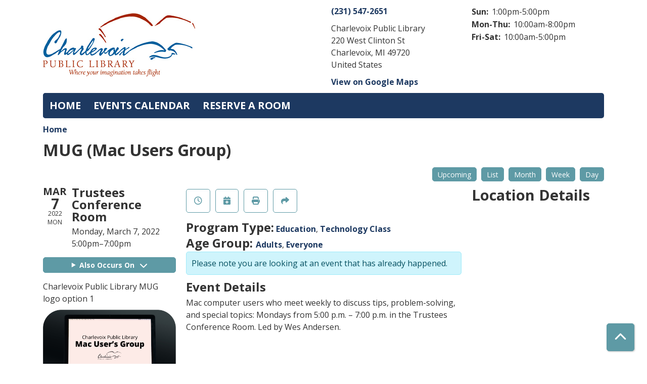

--- FILE ---
content_type: text/html; charset=UTF-8
request_url: https://data.charlevoixlibrary.org/event/mug-mac-users-group-43
body_size: 7142
content:
<!DOCTYPE html>
<html lang="en" dir="ltr" prefix="og: https://ogp.me/ns#">
  <head>
    <meta charset="utf-8" />
<meta name="description" content="Mac computer users who meet weekly to discuss tips, problem-solving, and special topics: Mondays from 5:00 p.m. – 7:00 p.m. in the Trustees Conference Room. Led by Wes Andersen." />
<link rel="canonical" href="https://data.charlevoixlibrary.org/event/mug-mac-users-group-43" />
<meta property="og:site_name" content="Charlevoix Public Library" />
<meta property="og:type" content="website" />
<meta property="og:title" content="MUG (Mac Users Group)" />
<meta property="og:description" content="Mac computer users who meet weekly to discuss tips, problem-solving, and special topics: Mondays from 5:00 p.m. – 7:00 p.m. in the Trustees Conference Room. Led by Wes Andersen." />
<meta name="Generator" content="Drupal 11 (https://www.drupal.org)" />
<meta name="MobileOptimized" content="width" />
<meta name="HandheldFriendly" content="true" />
<meta name="viewport" content="width=device-width, initial-scale=1.0" />
<script type="application/ld+json">{
    "@context": "https://schema.org",
    "@type": "Event",
    "name": "MUG (Mac Users Group)",
    "description": "<p>Mac computer users who meet weekly to discuss tips, problem-solving, and special topics: Mondays from 5:00 p.m. \u2013 7:00 p.m. in the Trustees Conference Room. Led by Wes Andersen.&nbsp;</p>\r\n",
    "startDate": "2022-03-07T17:00:00-05:00",
    "endDate": "2022-03-07T19:00:00-05:00",
    "eventStatus": "https://schema.org/EventScheduled",
    "eventAttendanceMode": "https://schema.org/OfflineEventAttendanceMode",
    "location": {
        "@type": "Place",
        "name": "Charlevoix Public Library",
        "address": {
            "@type": "PostalAddress",
            "streetAddress": "220 West Clinton St",
            "addressLocality": "Charlevoix",
            "addressRegion": "MI",
            "postalCode": "49720",
            "addressCountry": "US"
        }
    },
    "performer": {
        "@type": "Person",
        "name": "Wes Andersen"
    },
    "organizer": {
        "@type": "Organization",
        "name": "Charlevoix Public Library",
        "url": "https://data.charlevoixlibrary.org/"
    }
}</script>
<link rel="icon" href="/sites/default/files/charlevoix-public-library-x1_8.jpeg" type="image/jpeg" />
<link rel="alternate" hreflang="en" href="https://data.charlevoixlibrary.org/event/mug-mac-users-group-43" />

    <title>MUG (Mac Users Group) | Charlevoix Public Library</title>
        <style>
      :root {
        --calendar-theme-external-link-content: "Opens\20 in\20 a\20 new\20 tab\3A \20 ";
      }
    </style>
    <link rel="stylesheet" media="all" href="/core/assets/vendor/jquery.ui/themes/base/core.css?t9egh8" />
<link rel="stylesheet" media="all" href="/core/assets/vendor/jquery.ui/themes/base/controlgroup.css?t9egh8" />
<link rel="stylesheet" media="all" href="/core/assets/vendor/jquery.ui/themes/base/checkboxradio.css?t9egh8" />
<link rel="stylesheet" media="all" href="/core/assets/vendor/jquery.ui/themes/base/resizable.css?t9egh8" />
<link rel="stylesheet" media="all" href="/core/assets/vendor/jquery.ui/themes/base/button.css?t9egh8" />
<link rel="stylesheet" media="all" href="/core/assets/vendor/jquery.ui/themes/base/dialog.css?t9egh8" />
<link rel="stylesheet" media="all" href="/core/misc/components/progress.module.css?t9egh8" />
<link rel="stylesheet" media="all" href="/core/misc/components/ajax-progress.module.css?t9egh8" />
<link rel="stylesheet" media="all" href="/core/modules/system/css/components/align.module.css?t9egh8" />
<link rel="stylesheet" media="all" href="/core/modules/system/css/components/container-inline.module.css?t9egh8" />
<link rel="stylesheet" media="all" href="/core/modules/system/css/components/clearfix.module.css?t9egh8" />
<link rel="stylesheet" media="all" href="/core/modules/system/css/components/hidden.module.css?t9egh8" />
<link rel="stylesheet" media="all" href="/core/modules/system/css/components/js.module.css?t9egh8" />
<link rel="stylesheet" media="all" href="/core/modules/ckeditor5/css/ckeditor5.dialog.fix.css?t9egh8" />
<link rel="stylesheet" media="all" href="/core/assets/vendor/jquery.ui/themes/base/theme.css?t9egh8" />
<link rel="stylesheet" media="all" href="/modules/custom/library_calendar/lc_calendar_theme/css/base.css?t9egh8" />
<link rel="stylesheet" media="all" href="/modules/custom/library_calendar/lc_calendar_theme/css/state.css?t9egh8" />
<link rel="stylesheet" media="all" href="/modules/custom/library_calendar/lc_calendar_theme/css/components/branch-selector.css?t9egh8" />
<link rel="stylesheet" media="all" href="/modules/custom/library_calendar/lc_calendar_theme/css/components/event-actions.css?t9egh8" />
<link rel="stylesheet" media="all" href="/modules/custom/library_calendar/lc_calendar_theme/css/components/date-icon.css?t9egh8" />
<link rel="stylesheet" media="all" href="/modules/custom/library_calendar/lc_calendar_theme/css/components/events.css?t9egh8" />
<link rel="stylesheet" media="all" href="/modules/custom/library_calendar/lc_calendar_theme/css/components/event-full.css?t9egh8" />
<link rel="stylesheet" media="all" href="/modules/custom/library_calendar/lc_calendar_theme/css/components/menu-tasks.css?t9egh8" />
<link rel="stylesheet" media="all" href="/modules/contrib/office_hours/css/office_hours.css?t9egh8" />
<link rel="stylesheet" media="all" href="/themes/custom/calendar_theme/node_modules/%40fortawesome/fontawesome-free/css/all.min.css?t9egh8" />
<link rel="stylesheet" media="all" href="/themes/custom/calendar_theme/css/style?t9egh8" />

    
  </head>
    <body class="path-node page-node-type-lc-event no-js" data-bs-no-jquery>
        <a href="#main-content" class="visually-hidden focusable skip-link">
      Skip to main content
    </a>
    
      <div class="dialog-off-canvas-main-canvas" data-off-canvas-main-canvas>
    
<header class="header">
      <div class="container main-container">
      <div class="row">
                  <div class="col-12 col-lg-6 branding-col">
              <div>
    
<div id="block-calendar-theme-branding" class="block block-system block-system-branding-block">
  
    
        
              
    <a class="site-logo" href="https://www.charlevoixlibrary.org/" rel="home">
      <img src="/sites/default/files/charlevoix-public-library-x1_7.jpeg" alt="Homepage of Charlevoix Public Library" fetchpriority="high">
    </a>
  </div>

  </div>

          </div>
        
                  <div class="col-12 col-lg-6 header-content-col">
              <div class="header-content-container">
    
<div id="block-branchselect" class="block block-lc-branch-select block-lc-branch-select-block">
  
    
      



<div class="lc-branch-select">
      <button class="button js-hours-toggle hours-toggle" type="button">
      <span class="hours-toggle__icon">Toggle Library</span> Hours    </button>
    <div class="lc-branch-select__wrapper lc-branch-select__wrapper--single">
    <div class="lc-branch-select__content-container">
      
              
        
        <div>
                        
          
          <div class="lc-branch-select__content">
            <div>
  
      <h2><a href="/branch/charlevoix-public-library">
            <div class="field field-container field--name-name field--type-string field--label-hidden field-item">Charlevoix Public Library</div>
      </a></h2>
    
  

<div class="lc-branch-select__branch lc-branch-select__branch--89" data-branch="89">
  <div class="lc-branch-select__branch--hidden-region">
    
<div class="block block-layout-builder block-field-blocktaxonomy-termlc-library-branchfield-lc-branch-hours">
  
    
      
      <div class="field field-container field--name-field-lc-branch-hours field--type-office-hours field--label-hidden field-items">
              <div class="field-item"><div class="office-hours office-hours office-hours-status--closed"><div class="office-hours__item"><span class="office-hours__item-slots">1:00pm-5:00pm</span><span><br /></span></div></div></div>
          </div>
  
  </div>

  </div>
  <div class="lc-branch-selector-content-row">
    <div class="lc-branch-selector-content-col">
      <div>
        
<div class="block block-layout-builder block-field-blocktaxonomy-termlc-library-branchfield-lc-phone-number">
  
    
      
            <div class="field field-container field--name-field-lc-phone-number field--type-telephone field--label-hidden field-item"><a href="tel:2315472651">(231) 547-2651</a></div>
      
  </div>

<div class="block block-layout-builder block-field-blocktaxonomy-termlc-library-branchfield-lc-address">
  
    
      
            <div class="field field-container field--name-field-lc-address field--type-address field--label-hidden field-item"><p class="address" translate="no"><span class="organization">Charlevoix Public Library</span><br>
<span class="address-line1">220 West Clinton St</span><br>
<span class="locality">Charlevoix</span>, <span class="administrative-area">MI</span> <span class="postal-code">49720</span><br>
<span class="country">United States</span></p></div>
      
  </div>

<div class="block block-layout-builder block-extra-field-blocktaxonomy-termlc-library-branchmap-link">
  
    
      <a href="http://maps.google.com/?q=220%20West%20Clinton%20St%2C%2BCharlevoix%2C%2BMI%2C%2B49720" target="_blank">View on Google Maps</a>
  </div>

      </div>
    </div>
    <div class="lc-branch-selector-content-col">
      <div>
        
<div class="block block-layout-builder block-field-blocktaxonomy-termlc-library-branchfield-lc-branch-hours">
  
    
      
      <div class="field field-container field--name-field-lc-branch-hours field--type-office-hours field--label-hidden field-items">
              <div class="field-item"><div class="office-hours office-hours office-hours-status--closed"><div class="office-hours__item"><span class="office-hours__item-label">Sun: </span><span class="office-hours__item-slots">1:00pm-5:00pm</span><span><br /></span></div><div class="office-hours__item"><span class="office-hours__item-label">Mon-Thu: </span><span class="office-hours__item-slots">10:00am-8:00pm</span><span><br /></span></div><div class="office-hours__item"><span class="office-hours__item-label">Fri-Sat: </span><span class="office-hours__item-slots">10:00am-5:00pm</span><span><br /></span></div></div></div>
          </div>
  
  </div>

      </div>
    </div>
  </div>
</div>

</div>

          </div>
        </div>
          </div>
  </div>
</div>

  </div>

  </div>

          </div>
              </div>
    </div>
  
    <div>
    
<div class="container main-container">
  <a href="#block-calendar-theme-main-menu-skip-link" class="visually-hidden focusable skip-link">
    Skip navigation
  </a>

  <nav id="block-calendar-theme-main-menu" class="navbar navbar-expand-lg" role="navigation" aria-labelledby="block-calendar-theme-main-menu-heading">
    <div class="container-fluid px-lg-0">
                                
      <h2 class="visually-hidden" id="block-calendar-theme-main-menu-heading">Main navigation</h2>
      

            <button aria-controls="block-calendar-theme-main-menu-collapse" aria-expanded="false" class="navbar-toggler" data-bs-target="#block-calendar-theme-main-menu-collapse" data-bs-toggle="collapse" type="button">
        <i class="fas fa-bars"></i>

        <span class="visually-hidden">
          Toggle        </span>

        Main Menu      </button>

      <div class="collapse navbar-collapse mt-2 mt-lg-0" id="block-calendar-theme-main-menu-collapse">
                  


  
            <ul class="nav navbar-nav" role="menu">
    
          
      
      
      <li class="nav-item" role="none">
        
        
        
        <a href="https://www.charlevoixlibrary.org/" class="nav-link nav-level-0" data-nav-level="0" role="menuitem">Home</a>

              </li>
          
      
      
      <li class="nav-item" role="none">
        
        
        
        <a href="/events" class="nav-link nav-level-0" data-nav-level="0" role="menuitem" data-drupal-link-system-path="events">Events Calendar</a>

              </li>
          
      
      
      <li class="nav-item" role="none">
        
        
        
        <a href="/reserve-room" class="nav-link nav-level-0" data-nav-level="0" role="menuitem" data-drupal-link-system-path="node/1">Reserve a Room</a>

              </li>
        </ul>

      


              </div>
    </div>
  </nav>
  <a id="block-calendar-theme-main-menu-skip-link" tabindex="-1"></a>
</div>

  </div>

</header>

<main role="main" class="content-container container main-container">
  <a id="main-content" tabindex="-1"></a>

    <div>
    <div data-drupal-messages-fallback class="hidden"></div>

<div id="block-calendar-theme-breadcrumbs" class="block block-system block-system-breadcrumb-block">
  
    
        <nav role="navigation" aria-label="Breadcrumb">
    <ol class="breadcrumb">
          <li class="breadcrumb-item">
        <a href="/">Home</a>
      </li>
        </ol>
  </nav>

  </div>

<div id="block-calendar-theme-page-title" class="block block-core block-page-title-block">
  
    
      
  <h1 class="mb-4">
<span>MUG (Mac Users Group)</span>
</h1>


  </div>

<div id="block-calendar-theme-content" class="block block-system block-system-main-block">
  
    
      



  


<article class="lc-event lc-event--full node node--type-lc-event node--promoted node--view-mode-full">

  
    

      <div class="lc-event__menu-tasks"><div class="lc-menu-tasks">  <h2 class="visually-hidden">Primary tabs</h2>
  <ul class="list-inline"><li class="list-inline-item"><a href="/events/upcoming" class="button button--primary btn-sm" data-drupal-link-system-path="events/upcoming">Upcoming</a></li>
<li class="list-inline-item"><a href="/events/list" class="button button--primary btn-sm" data-drupal-link-system-path="events/list">List</a></li>
<li class="list-inline-item"><a href="/events/month/2022/03" class="button button--primary btn-sm" data-drupal-link-system-path="events/month/2022/03">Month</a></li>
<li class="list-inline-item"><a href="/events/week/2022/03/07" class="button button--primary btn-sm" data-drupal-link-system-path="events/week/2022/03/07">Week</a></li>
<li class="list-inline-item"><a href="/events/day/2022/03/07" class="button button--primary btn-sm" data-drupal-link-system-path="events/day/2022/03/07">Day</a></li>
</ul>
</div>
</div>
  
  <div class="node__content lc-event-wrapper">
    <aside class="lc-event-sidebar lc-event__sidebar">
      <div class="lc-print-row">
        <div class="lc-print-column">
          <div class="lc-event-details lc-event-section">
              <div class="lc-date-icon" aria-hidden="true">
          <span class="lc-date-icon__item lc-date-icon__item--month">
        Mar
      </span>
    
          <span class="lc-date-icon__item lc-date-icon__item--day">
        7
      </span>
    
    <span class="lc-date-icon__item lc-date-icon__item--year">
      2022
    </span>

          <span class="lc-date-icon__item lc-date-icon__item--day-name">
        Mon
      </span>
      </div>


            <div class="lc-event-info">
              
                              <h3 class="lc-event-subtitle lc-event-room">
                  Trustees Conference Room
                </h3>
              
              <div class="lc-event-info-item lc-event-info-item--date">
                                  Monday, March 7, 2022
                              </div>

                    <div class="lc-event-info-item lc-event-info-item--time">
      5:00pm–7:00pm
    </div>
  

              
                          </div>
          </div>

                                <div class="lc-repeating-dates lc-event-section">
              <details class="lc-repeating-dates__details">
                <summary class="lc-repeating-dates__toggle">
                  Also Occurs On <span class="lc-repeating-dates__toggle-icon" role="presentation">:</span>
                </summary>

                <div class="lc-repeating-dates__wrapper">
                  <ul class="lc-repeating-dates__list">
                                          
                      
                      
                      
                      <li class="lc-repeating-dates__item">
                        <a href="/event/mug-mac-users-group-34" class="lc-repeating-dates__link">
                          01/03/22
                        </a>
                      </li>
                                          
                      
                      
                      
                      <li class="lc-repeating-dates__item">
                        <a href="/event/mug-mac-users-group-35" class="lc-repeating-dates__link">
                          01/10/22
                        </a>
                      </li>
                                          
                      
                      
                      
                      <li class="lc-repeating-dates__item">
                        <a href="/event/mug-mac-users-group-36" class="lc-repeating-dates__link">
                          01/17/22
                        </a>
                      </li>
                                          
                      
                      
                      
                      <li class="lc-repeating-dates__item">
                        <a href="/event/mug-mac-users-group-37" class="lc-repeating-dates__link">
                          01/24/22
                        </a>
                      </li>
                                          
                      
                      
                      
                      <li class="lc-repeating-dates__item">
                        <a href="/event/mug-mac-users-group-38" class="lc-repeating-dates__link">
                          01/31/22
                        </a>
                      </li>
                                          
                      
                      
                      
                      <li class="lc-repeating-dates__item">
                        <a href="/event/mug-mac-users-group-39" class="lc-repeating-dates__link">
                          02/07/22
                        </a>
                      </li>
                                          
                      
                      
                      
                      <li class="lc-repeating-dates__item">
                        <a href="/event/mug-mac-users-group-41" class="lc-repeating-dates__link">
                          02/21/22
                        </a>
                      </li>
                                          
                      
                      
                                                                    
                      <li class="lc-repeating-dates__item">
                        <a href="/event/mug-mac-users-group-43" class="lc-repeating-dates__link active">
                          03/07/22
                        </a>
                      </li>
                                          
                      
                      
                      
                      <li class="lc-repeating-dates__item">
                        <a href="/event/mug-mac-users-group" class="lc-repeating-dates__link">
                          03/21/22
                        </a>
                      </li>
                                          
                      
                      
                      
                      <li class="lc-repeating-dates__item">
                        <a href="/event/mug-mac-users-group-45" class="lc-repeating-dates__link">
                          04/04/22
                        </a>
                      </li>
                                          
                      
                      
                      
                      <li class="lc-repeating-dates__item">
                        <a href="/event/mug-mac-users-group-46" class="lc-repeating-dates__link">
                          04/18/22
                        </a>
                      </li>
                                          
                      
                      
                      
                      <li class="lc-repeating-dates__item">
                        <a href="/event/mug-mac-users-group-47" class="lc-repeating-dates__link">
                          05/02/22
                        </a>
                      </li>
                                          
                      
                      
                      
                      <li class="lc-repeating-dates__item">
                        <a href="/event/mug-mac-users-group-5" class="lc-repeating-dates__link">
                          05/16/22
                        </a>
                      </li>
                                          
                      
                      
                      
                      <li class="lc-repeating-dates__item">
                        <a href="/event/mug-mac-users-group-6" class="lc-repeating-dates__link">
                          06/06/22
                        </a>
                      </li>
                                          
                      
                      
                      
                      <li class="lc-repeating-dates__item">
                        <a href="/event/mug-mac-users-group-8" class="lc-repeating-dates__link">
                          06/20/22
                        </a>
                      </li>
                                          
                      
                      
                      
                      <li class="lc-repeating-dates__item">
                        <a href="/event/mug-mac-users-group-11" class="lc-repeating-dates__link">
                          07/18/22
                        </a>
                      </li>
                                          
                      
                      
                      
                      <li class="lc-repeating-dates__item">
                        <a href="/event/mug-mac-users-group-13" class="lc-repeating-dates__link">
                          08/01/22
                        </a>
                      </li>
                                          
                      
                      
                      
                      <li class="lc-repeating-dates__item">
                        <a href="/event/mug-mac-users-group-15" class="lc-repeating-dates__link">
                          08/15/22
                        </a>
                      </li>
                                          
                      
                      
                      
                      <li class="lc-repeating-dates__item">
                        <a href="/event/mug-mac-users-group-17" class="lc-repeating-dates__link">
                          08/29/22
                        </a>
                      </li>
                                          
                      
                      
                      
                      <li class="lc-repeating-dates__item">
                        <a href="/event/mug-mac-users-group-19" class="lc-repeating-dates__link">
                          09/19/22
                        </a>
                      </li>
                                          
                      
                      
                      
                      <li class="lc-repeating-dates__item">
                        <a href="/event/mug-mac-users-group-21" class="lc-repeating-dates__link">
                          10/03/22
                        </a>
                      </li>
                                          
                      
                      
                      
                      <li class="lc-repeating-dates__item">
                        <a href="/event/mug-mac-users-group-23" class="lc-repeating-dates__link">
                          10/17/22
                        </a>
                      </li>
                                          
                      
                      
                      
                      <li class="lc-repeating-dates__item">
                        <a href="/event/mug-mac-users-group-26" class="lc-repeating-dates__link">
                          11/07/22
                        </a>
                      </li>
                                          
                      
                      
                      
                      <li class="lc-repeating-dates__item">
                        <a href="/event/mug-mac-users-group-28" class="lc-repeating-dates__link">
                          11/21/22
                        </a>
                      </li>
                                          
                      
                      
                      
                      <li class="lc-repeating-dates__item">
                        <a href="/event/mug-mac-users-group-30" class="lc-repeating-dates__link">
                          12/05/22
                        </a>
                      </li>
                                          
                      
                      
                      
                      <li class="lc-repeating-dates__item">
                        <a href="/event/mug-mac-users-group-32" class="lc-repeating-dates__link">
                          12/19/22
                        </a>
                      </li>
                                      </ul>
                </div>
              </details>
            </div>
                  </div>
                
                  <div class="lc-print-column">
            <div class="lc-event-featured-image lc-event-section">
                              
            <div class="field field-container field--name-field-lc-default-image field--type-entity-reference field--label-hidden field-item"><div>
  
  

  
            <div class="field field-container field--name-description field--type-text-long field--label-hidden field-item"><p>Charlevoix Public Library MUG logo option 1</p></div>
      
            <div class="field field-container field--name-field-lc-image field--type-image field--label-hidden field-item"><a class="use-ajax" data-dialog-options="{&quot;width&quot;:&quot;auto&quot;}" data-dialog-type="modal" href="/library-calendar/image-dialog/34/lc_featured_image?alternative_text=MUG%20option%201"><img height="397" width="480" src="https://data.charlevoixlibrary.org/sites/default/files/styles/large/public/2021-12/Mac%20Users%20Group%20Option%201.png" alt="MUG option 1" class="img-fluid" />
</a>
</div>
      
</div>
</div>
      
                          </div>
          </div>
              </div>
    </aside>
    <section class="lc-event-content lc-event__content">
              <div class="lc-event-share-event">


<div class="lc-event-actions lc-event-actions--share-event">
  <ul class="lc-event-actions__list">
              <li class="lc-event-actions__item">
        
        <a href="/node/1107/reminder_form" class="button button--primary lc-event-action-link use-ajax" data-dialog-options="{&quot;title&quot;:&quot;Setup Reminder&quot;,&quot;width&quot;:&quot;auto&quot;}" data-dialog-type="modal" title="Remind Me" data-toggle="tooltip">
          <span class="lc-event-actions__icon lc-event-actions__icon--reminder"></span>
          <span class="lc-event-actions__text">Remind Me</span>
        </a>
      </li>
        
        <li class="lc-event-actions__item">
      
      <a href="/node/1107/add_to_calendar" class="button button--primary lc-event-action-link use-ajax" data-dialog-options="{&quot;title&quot;:&quot;Add This Event To Your Calendar&quot;,&quot;width&quot;:&quot;auto&quot;}" data-dialog-type="modal" title="Add To My Calendar" data-toggle="tooltip">
        <span class="lc-event-actions__icon lc-event-actions__icon--calendar"></span>
        <span class="lc-event-actions__text">Add To My Calendar</span>
      </a>
    </li>
   
        <li class="lc-event-actions__item">
      
      <a href="#" class="button button--primary lc-event-action-link" onClick="window.print()" title="Print this event" data-toggle="tooltip">
        <span class="lc-event-actions__icon lc-event-actions__icon--print"></span>
        <span class="lc-event-actions__text">Print</span>
      </a>
    </li>
    
              <li class="lc-event-actions__item">
        
        <a href="/node/1107/share_this_event" class="button button--primary lc-event-action-link use-ajax" data-dialog-options="{&quot;dialogClass&quot;:&quot;white-popup&quot;,&quot;title&quot;:&quot;Share This Event&quot;,&quot;width&quot;:&quot;auto&quot;}" data-dialog-type="modal" title="Share this event" data-toggle="tooltip">
          <span class="lc-event-actions__icon lc-event-actions__icon--share"></span>
          <span class="lc-event-actions__text">Share</span>
        </a>
      </li>
        
              </ul>
</div>
</div>
      
              <div class="lc-event__categories lc-event__program-types">
          <h3 class="lc-event-label lc-d-inline">Program Type:</h3>
                      <span><a href="/events/week?program_types%5B17%5D=17">Education</a></span>, 
                      <span><a href="/events/week?program_types%5B22%5D=22">Technology Class</a></span>
                  </div>
      
              <div class="lc-event__categories lc-event__age-groups">
          <h3 class="lc-event-label lc-d-inline">
            Age Group:
          </h3>

                                    <span><a href="/events/week?age_groups%5B78%5D=78">Adults</a></span>, 
                          <span><a href="/events/week?age_groups%5B79%5D=79">Everyone</a></span>
                              </div>
      
      
          
      <div class="lc-event__container">
      <div class="lc-alert alert alert-info">
        Please note you are looking at an event that has already happened.
      </div>
    </div>
  

      <div></div>


            
              
                                  
        <h2 class="lc-event-subtitle visually-hidden">Program Description</h2>
      
                  
                    <h3 class="lc-event-subtitle">Event Details</h3>
      
                    
            
            
                    
            <div class="field field-container field--name-body field--type-text-with-summary field--label-hidden field-item"><p>Mac computer users who meet weekly to discuss tips, problem-solving, and special topics: Mondays from 5:00 p.m. – 7:00 p.m. in the Trustees Conference Room. Led by Wes Andersen.&nbsp;</p></div>
      
      
                  
                    
        
            
      <div></div>

    </section>
    <aside class="lc-event-sidebar">
      <div class="lc-event-location">
                  <h2 class="lc-event-subtitle">Location Details</h2>
        
                  <div class="lc-event-location-map lc-event-section"><iframe allowfullscreen height="300" frameborder="0" src="https://www.google.com/maps/embed/v1/place?key=AIzaSyCR3GEW_keax_kobC61yARE5y3j06mKz-g&amp;q=220%20West%20Clinton%20St%2B%2CCharlevoix%2CMI%2B49720" style="width: 100%" title="Charlevoix Public Library on Google Maps" width="600"></iframe>
</div>
        
        
        <div class="lc-event-location-address lc-event-section">
                      <p class="lc-font-weight-bold">Charlevoix Public Library</p>

            <div class="lc-address-line lc-address-line--first">
              220 West Clinton St
                          </div>

            <div class="lc-address-line lc-address-line--second">
              Charlevoix,
              MI
              49720
            </div>

                          <div class="lc-event-location__phone">
                <a href="tel:2315472651">
                  (231) 547-2651
                </a>
              </div>
            
            <div class="lc-branch-select-map-link">
              See map:
              <a href="http://maps.google.com/?q=220 West Clinton St,+Charlevoix,+MI,+49720">
                Google Maps              </a>
            </div>
          
          
                  </div>

        
                
                          <div class="lc-event-address-container">
            <h2 class="lc-event-subtitle">Contact Info</h2>

            
            
            
                          <div class="lc-event-info-item lc-event-presenter">
                <span class="lc-font-weight-bold">
                  Presenter:
                </span>

                Wes Andersen
              </div>
                      </div>
        
        
              </div>
    </aside>
  </div>

  <div></div>


</article>

  </div>

  </div>

</main>

  <footer role="contentinfo" class="footer">
    <div class="container">
      <div class="footer-row">
                  
              </div>
      <a  href="#" title="Back To Top" aria-label="Back To Top" class="btn back-to-top">
        <i class="fas fa-chevron-up fa-fw"></i>
        <span class="d-block d-lg-none ml-3 ml-lg-0">Back To Top</span>
      </a>
    </div>
  </footer>

  </div>

    
    <script type="application/json" data-drupal-selector="drupal-settings-json">{"path":{"baseUrl":"\/","pathPrefix":"","currentPath":"node\/1107","currentPathIsAdmin":false,"isFront":false,"currentLanguage":"en"},"pluralDelimiter":"\u0003","suppressDeprecationErrors":true,"ajaxPageState":{"libraries":"eJx1jVsKAjEMRTdU6ZJCJt7SYtpCkgqze2fEDxX9PPcprBhXNoqKjiwvvDwxqdBmPKSSQyGRv4UzIZ8TuGMEsUSbw__6Zan-MDvGomC_Hc1OJ2Vtx6PtaZbSBFTnMs_vQGVa5whY8t0DPW_seAA3wlWE","theme":"calendar_theme","theme_token":null},"ajaxTrustedUrl":[],"user":{"uid":0,"permissionsHash":"b1fa0112a8330c1a6b314626f5ea77f715518ee96e4e23781da1078a4685a4f9"}}</script>
<script src="/core/assets/vendor/jquery/jquery.min.js?v=4.0.0-rc.1"></script>
<script src="/core/assets/vendor/once/once.min.js?v=1.0.1"></script>
<script src="/core/misc/drupalSettingsLoader.js?v=11.3.1"></script>
<script src="/core/misc/drupal.js?v=11.3.1"></script>
<script src="/core/misc/drupal.init.js?v=11.3.1"></script>
<script src="/core/assets/vendor/jquery.ui/ui/version-min.js?v=11.3.1"></script>
<script src="/core/assets/vendor/jquery.ui/ui/data-min.js?v=11.3.1"></script>
<script src="/core/assets/vendor/jquery.ui/ui/disable-selection-min.js?v=11.3.1"></script>
<script src="/core/assets/vendor/jquery.ui/ui/jquery-patch-min.js?v=11.3.1"></script>
<script src="/core/assets/vendor/jquery.ui/ui/scroll-parent-min.js?v=11.3.1"></script>
<script src="/core/assets/vendor/jquery.ui/ui/unique-id-min.js?v=11.3.1"></script>
<script src="/core/assets/vendor/jquery.ui/ui/focusable-min.js?v=11.3.1"></script>
<script src="/core/assets/vendor/jquery.ui/ui/keycode-min.js?v=11.3.1"></script>
<script src="/core/assets/vendor/jquery.ui/ui/plugin-min.js?v=11.3.1"></script>
<script src="/core/assets/vendor/jquery.ui/ui/widget-min.js?v=11.3.1"></script>
<script src="/core/assets/vendor/jquery.ui/ui/labels-min.js?v=11.3.1"></script>
<script src="/core/assets/vendor/jquery.ui/ui/widgets/controlgroup-min.js?v=11.3.1"></script>
<script src="/core/assets/vendor/jquery.ui/ui/form-reset-mixin-min.js?v=11.3.1"></script>
<script src="/core/assets/vendor/jquery.ui/ui/widgets/mouse-min.js?v=11.3.1"></script>
<script src="/core/assets/vendor/jquery.ui/ui/widgets/checkboxradio-min.js?v=11.3.1"></script>
<script src="/core/assets/vendor/jquery.ui/ui/widgets/draggable-min.js?v=11.3.1"></script>
<script src="/core/assets/vendor/jquery.ui/ui/widgets/resizable-min.js?v=11.3.1"></script>
<script src="/core/assets/vendor/jquery.ui/ui/widgets/button-min.js?v=11.3.1"></script>
<script src="/core/assets/vendor/jquery.ui/ui/widgets/dialog-min.js?v=11.3.1"></script>
<script src="/core/assets/vendor/tabbable/index.umd.min.js?v=6.3.0"></script>
<script src="/core/assets/vendor/tua-body-scroll-lock/tua-bsl.umd.min.js?v=11.3.1"></script>
<script src="/themes/custom/calendar_theme/node_modules/%40fortawesome/fontawesome-free/js/all.min.js?t9egh8"></script>
<script src="/themes/custom/calendar_theme/node_modules/bootstrap/dist/js/bootstrap.bundle.min.js?t9egh8"></script>
<script src="/themes/custom/calendar_theme/js/behaviors.js?t9egh8"></script>
<script src="/core/misc/progress.js?v=11.3.1"></script>
<script src="/core/assets/vendor/loadjs/loadjs.min.js?v=4.3.0"></script>
<script src="/core/misc/debounce.js?v=11.3.1"></script>
<script src="/core/misc/announce.js?v=11.3.1"></script>
<script src="/core/misc/message.js?v=11.3.1"></script>
<script src="/core/misc/ajax.js?v=11.3.1"></script>
<script src="/core/misc/displace.js?v=11.3.1"></script>
<script src="/core/misc/position.js?v=11.3.1"></script>
<script src="/core/misc/dialog/dialog-deprecation.js?v=11.3.1"></script>
<script src="/core/misc/dialog/dialog.js?v=11.3.1"></script>
<script src="/core/misc/dialog/dialog.position.js?v=11.3.1"></script>
<script src="/core/misc/dialog/dialog.jquery-ui.js?v=11.3.1"></script>
<script src="/core/modules/ckeditor5/js/ckeditor5.dialog.fix.js?v=11.3.1"></script>
<script src="/modules/custom/library_calendar/lc_calendar_theme/js/dialog.js?t9egh8"></script>
<script src="/core/misc/dialog/dialog.ajax.js?v=11.3.1"></script>
<script src="/modules/custom/library_calendar/lc_calendar_theme/js/browser-classes.js?t9egh8"></script>
<script src="/modules/custom/library_calendar/lc_branch_select/js/behaviors.js?t9egh8"></script>
<script src="/modules/custom/lm_menu/js/behaviors.js?v=1.x"></script>

  </body>
</html>
